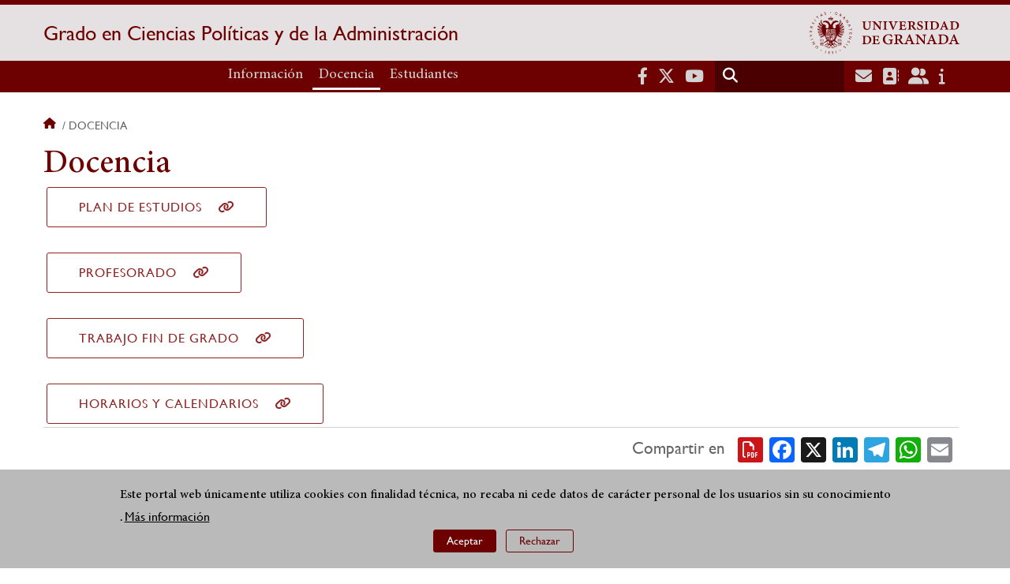

--- FILE ---
content_type: image/svg+xml
request_url: https://grados.ugr.es/politicas/sites/grados/politicas/public/color/ugr-1b86c36a/excelencia.svg
body_size: 7790
content:
<svg id="a04b81ca-e11b-4a2f-936a-cd028eeb9d0a" data-name="Capa 1" xmlns="http://www.w3.org/2000/svg" viewBox="0 0 341.98 235.86"><defs><style>.b400c634-fa33-496d-b3db-1ae0053142c0{fill:#d5d5d5;}</style></defs><title>excelencia_w</title><path class="b400c634-fa33-496d-b3db-1ae0053142c0" d="M287.75,225.62c2.62,7.26,5.32,14.47,7.87,21.75l-1.36-.12c-1.08-2.63-2-5.33-2.94-8h-7.14c-1,2.68-1.95,5.36-2.93,8h-1.42c2.64-7.23,5.24-14.47,7.92-21.69m0,3.89c-1.07,2.79-2.05,5.61-3.08,8.42h6.14C289.8,235.12,288.76,232.32,287.75,229.51Z" transform="translate(-1.16 -11.73)"/><path class="b400c634-fa33-496d-b3db-1ae0053142c0" d="M314.45,229.05a10.84,10.84,0,0,1,15-.18l-1.07.82a9.53,9.53,0,0,0-14.63,2.5A9.48,9.48,0,0,0,324.18,246a11.72,11.72,0,0,0,4.2-2.11l1,.84a11,11,0,0,1-7.64,2.84,10.78,10.78,0,0,1-7.3-18.51Z" transform="translate(-1.16 -11.73)"/><path class="b400c634-fa33-496d-b3db-1ae0053142c0" d="M1.17,226.28l1.21,0c0,3.44,0,6.87,0,10.31H11c0-3.44,0-6.87,0-10.3l1.34-.06v21.05H11q0-4.67,0-9.35c-2.88,0-5.76,0-8.65,0,0,3.13,0,6.25,0,9.36l-1.2,0C1.15,240.31,1.17,233.29,1.17,226.28Z" transform="translate(-1.16 -11.73)"/><path class="b400c634-fa33-496d-b3db-1ae0053142c0" d="M16.18,226.29c3,.2,6.49-.78,9,1.34A7,7,0,0,1,25.89,238a8.59,8.59,0,0,1-3.11,1.9q2.43,3.66,4.78,7.39H25.94c-1.55-2.44-3.14-4.85-4.67-7.3-1.25,0-2.51,0-3.76,0,0,2.45,0,4.89,0,7.34l-1.31,0c0-7,0-14,0-21m1.33,1.19v11.3c2.42,0,5.26.35,7.17-1.49a5.6,5.6,0,0,0,.1-8.24C22.87,227.14,20,227.51,17.51,227.48Z" transform="translate(-1.16 -11.73)"/><path class="b400c634-fa33-496d-b3db-1ae0053142c0" d="M37.81,226.29H48.4c0,.29,0,.9,0,1.2H39.14v8.65c3.08,0,6.16,0,9.25,0v1.32H39.14c0,2.84,0,5.68,0,8.53,3.08,0,6.16,0,9.25,0v1.32H37.81Z" transform="translate(-1.16 -11.73)"/><path class="b400c634-fa33-496d-b3db-1ae0053142c0" d="M51.5,226.29H53c1.56,2.71,3.14,5.42,4.68,8.15,1.53-2.73,3.15-5.41,4.68-8.14h1.56c-1.84,3.13-3.61,6.29-5.48,9.39,2.2,3.9,4.49,7.74,6.69,11.63H63.64c-2-3.42-4-6.84-5.94-10.28-1.94,3.44-4,6.83-5.9,10.27l-1.54,0c2.21-3.89,4.48-7.74,6.68-11.64Q54.18,231,51.5,226.29Z" transform="translate(-1.16 -11.73)"/><path class="b400c634-fa33-496d-b3db-1ae0053142c0" d="M71.33,226.7c3.8-1.45,8.58-.79,11.42,2.26l-1,.65c-1.68-1.09-3.48-2.2-5.55-2.27a9.47,9.47,0,0,0-2.41,18.76,9.7,9.7,0,0,0,8-2.31l.9,1.06a11.29,11.29,0,0,1-8.43,2.66,10.84,10.84,0,0,1-2.93-20.81Z" transform="translate(-1.16 -11.73)"/><path class="b400c634-fa33-496d-b3db-1ae0053142c0" d="M85.28,226.28H95.85v1.21q-4.63,0-9.25,0v8.64h9.25v1.33c-3.08,0-6.17,0-9.25,0V246c3.08,0,6.17,0,9.25,0v1.32H85.28Q85.26,236.8,85.28,226.28Z" transform="translate(-1.16 -11.73)"/><path class="b400c634-fa33-496d-b3db-1ae0053142c0" d="M99.94,226.28h1.2V246c2.72,0,5.45,0,8.17,0,0,.33,0,1,0,1.32H99.94Q99.93,236.8,99.94,226.28Z" transform="translate(-1.16 -11.73)"/><path class="b400c634-fa33-496d-b3db-1ae0053142c0" d="M111.83,226.28H113V246c2.73,0,5.46,0,8.19,0,0,.32,0,1,0,1.31h-9.36Z" transform="translate(-1.16 -11.73)"/><path class="b400c634-fa33-496d-b3db-1ae0053142c0" d="M123.49,226.28h10.58c0,.29,0,.89,0,1.19-3.12,0-6.24,0-9.36,0,0,2.9-.06,5.79,0,8.68,3.11-.06,6.22,0,9.33,0v1.32h-9.37c0,2.84,0,5.68,0,8.53,3.12,0,6.25,0,9.37,0,0,.33,0,1,0,1.31-3.53,0-7.06,0-10.58,0Q123.48,236.8,123.49,226.28Z" transform="translate(-1.16 -11.73)"/><path class="b400c634-fa33-496d-b3db-1ae0053142c0" d="M137.55,226.28H139l10.57,18.32c.05-6.11,0-12.21,0-18.32h1.32c0,7,0,14,0,21l-1.29,0c-3.6-6.17-7.14-12.36-10.73-18.53v18.5h-1.32Q137.53,236.8,137.55,226.28Z" transform="translate(-1.16 -11.73)"/><path class="b400c634-fa33-496d-b3db-1ae0053142c0" d="M160.28,226.82A11,11,0,0,1,172,228.88c-.28.2-.82.61-1.09.82a9.47,9.47,0,1,0-6.81,16.53A10,10,0,0,0,171,243.8c.29.35.59.69.89,1a11.32,11.32,0,0,1-8.82,2.62,10.83,10.83,0,0,1-2.83-20.64Z" transform="translate(-1.16 -11.73)"/><path class="b400c634-fa33-496d-b3db-1ae0053142c0" d="M174,226.28h10.58v1.19h-9.25q0,4.32,0,8.64h9.25c0,.34,0,1,0,1.33h-9.25V246h9.27c0,.33,0,1,0,1.32H174C173.94,240.3,174,233.29,174,226.28Z" transform="translate(-1.16 -11.73)"/><path class="b400c634-fa33-496d-b3db-1ae0053142c0" d="M194.62,226.28h1.32q0,10.53,0,21.05l-1.34-.07C194.65,240.27,194.6,233.27,194.62,226.28Z" transform="translate(-1.16 -11.73)"/><path class="b400c634-fa33-496d-b3db-1ae0053142c0" d="M201.59,226.28h1.48q5.31,9.22,10.65,18.44c0-6.15,0-12.3,0-18.45h1.2q0,10.51,0,21l-1.23,0c-3.62-6.18-7.16-12.41-10.78-18.6,0,6.19,0,12.39,0,18.58l-1.31,0C201.58,240.31,201.59,233.29,201.59,226.28Z" transform="translate(-1.16 -11.73)"/><path class="b400c634-fa33-496d-b3db-1ae0053142c0" d="M226.22,226.29c2.91.22,6.24-.75,8.76,1.17a7,7,0,0,1,1.39,10,8.09,8.09,0,0,1-3.59,2.41c1.63,2.45,3.21,4.93,4.82,7.39h-1.66q-2.34-3.66-4.7-7.33h-3.82c0,2.45,0,4.89,0,7.33h-1.19c0-7,0-14,0-21m1.2,1.19c0,3.77,0,7.53,0,11.3,2.45,0,5.32.36,7.26-1.51a5.56,5.56,0,0,0,.11-8.21C232.86,227.12,229.91,227.51,227.42,227.48Z" transform="translate(-1.16 -11.73)"/><path class="b400c634-fa33-496d-b3db-1ae0053142c0" d="M240.16,226.28h10.57v1.2c-3.08,0-6.16,0-9.25,0v8.65c3.09,0,6.17,0,9.25,0,0,.33,0,1,0,1.31h-9.25q0,4.26,0,8.53c3.08,0,6.17,0,9.25,0v1.32H240.16Q240.16,236.8,240.16,226.28Z" transform="translate(-1.16 -11.73)"/><path class="b400c634-fa33-496d-b3db-1ae0053142c0" d="M254.12,231.1a4.53,4.53,0,0,1,4.15-5.13,4.75,4.75,0,0,1,4.64,2.89l-1.17.53c-.74-1.37-2.26-2.53-3.89-2.06a3.22,3.22,0,0,0-1.8,5c1.88,2.18,5.17,2.28,7,4.51a6.29,6.29,0,1,1-10.71,5.41l1.13-.54c.47,2.46,2.64,4.71,5.28,4.49a5,5,0,0,0,4.66-6.1c-.57-2.47-3-3.88-5.2-4.7C256.34,234.71,254.36,233.29,254.12,231.1Z" transform="translate(-1.16 -11.73)"/><path class="b400c634-fa33-496d-b3db-1ae0053142c0" d="M267.92,226.28h10.59c0,.31,0,.92-.06,1.22-3.07,0-6.14,0-9.21,0v8.64h9.25c0,.33,0,1,0,1.33h-9.26V246c3.08,0,6.17,0,9.25,0v1.32H267.92Q267.91,236.8,267.92,226.28Z" transform="translate(-1.16 -11.73)"/><path class="b400c634-fa33-496d-b3db-1ae0053142c0" d="M297.83,226.28c2.93.23,6.27-.73,8.81,1.18a7,7,0,0,1,1.55,9.79,7.82,7.82,0,0,1-3.76,2.66c1.63,2.44,3.21,4.91,4.78,7.39h-1.62c-1.56-2.43-3.15-4.85-4.67-7.31l-3.76,0c0,2.45,0,4.9,0,7.35h-1.31c0-7,0-14,0-21m1.33,1.2v11.3c2.31-.05,5,.35,6.89-1.25a5.62,5.62,0,0,0,.41-8.45C304.55,227.14,301.63,227.51,299.16,227.48Z" transform="translate(-1.16 -11.73)"/><path class="b400c634-fa33-496d-b3db-1ae0053142c0" d="M332,226.28h1.2v10.33h8.66c0-3.44,0-6.89,0-10.33h1.33q0,10.5,0,21l-1.32,0c0-3.13,0-6.25,0-9.38h-8.65v9.37H332Z" transform="translate(-1.16 -11.73)"/><path class="b400c634-fa33-496d-b3db-1ae0053142c0" d="M111.78,11.74c6.67-.22,13.77,1.82,18.29,7,4.74,4.56,4.88,11.63,5.07,17.76q0,52.44,0,104.87c0,5.85,0,11.7-.52,17.53-.43,3.56-1,7.26-2.92,10.36a19.57,19.57,0,0,1-11.08,8,35.19,35.19,0,0,1-8.85,1.23Q111.76,95.1,111.78,11.74Z" transform="translate(-1.16 -11.73)"/><path class="b400c634-fa33-496d-b3db-1ae0053142c0" d="M142.45,77A46.54,46.54,0,0,1,168,82.73c10.68,6.13,19.3,16.34,22.35,28.4,1.42,5.33,1.48,10.89,1.46,16.37v51.07c-6.31.2-13.07-1.49-17.59-6.14A20,20,0,0,1,168,158.15c0-12,0-24.08,0-36.11a23.35,23.35,0,0,0-10.73-18.85c-4.33-3-9.7-3.8-14.85-3.51Q142.44,88.37,142.45,77Z" transform="translate(-1.16 -11.73)"/><path class="b400c634-fa33-496d-b3db-1ae0053142c0" d="M237.38,78.22a52.71,52.71,0,0,1,14-1.18V99.68a26.82,26.82,0,0,0-11.14,1.53c-8.1,3.34-14.23,11.48-14.46,20.34v34.63a28.91,28.91,0,0,1-.73,7A20.65,20.65,0,0,1,214.68,176a27.09,27.09,0,0,1-12.63,2.56q0-28.29,0-56.56a43.64,43.64,0,0,1,8.14-25.24C216.76,87.74,226.39,80.7,237.38,78.22Z" transform="translate(-1.16 -11.73)"/><path class="b400c634-fa33-496d-b3db-1ae0053142c0" d="M192.63,53.68a21.56,21.56,0,0,1,13.25,1.52A21.05,21.05,0,0,1,217.3,69a21.34,21.34,0,0,1-2.05,15.48,20.93,20.93,0,0,1-39.18-10.93C176.06,64.12,183.43,55.47,192.63,53.68Z" transform="translate(-1.16 -11.73)"/></svg>
